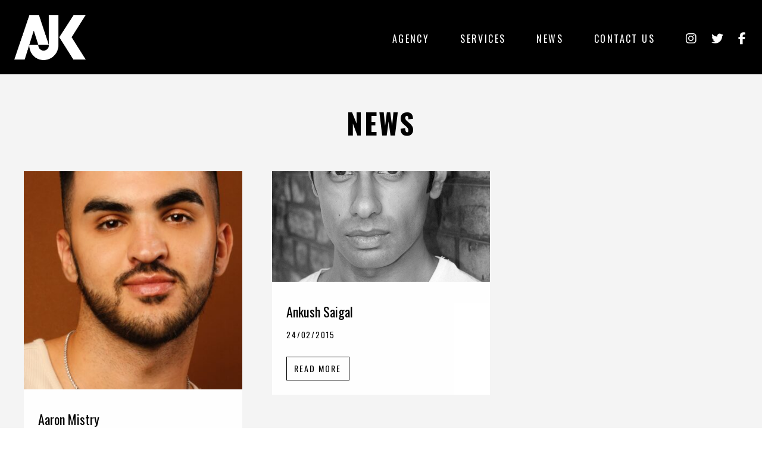

--- FILE ---
content_type: text/html; charset=UTF-8
request_url: https://www.ajkagency.com/credits/rock-of-ages/
body_size: 8628
content:
<!doctype html>
<html lang="en-US">
  <head>
    <meta charset="utf-8">
    <meta http-equiv="x-ua-compatible" content="ie=edge">
    <meta name="viewport" content="width=device-width, initial-scale=1, maximum-scale=1">
    <style>
        @import url(https://fonts.googleapis.com/css?family=Open+Sans:400,300,600,700);
        @import url(https://fonts.googleapis.com/css?family=Oswald:400,300,700);
    </style>
    <meta name='robots' content='index, follow, max-image-preview:large, max-snippet:-1, max-video-preview:-1' />
	<style>img:is([sizes="auto" i], [sizes^="auto," i]) { contain-intrinsic-size: 3000px 1500px }</style>
	
	<!-- This site is optimized with the Yoast SEO plugin v26.8 - https://yoast.com/product/yoast-seo-wordpress/ -->
	<title>| AJK Agency</title>
	<link rel="canonical" href="https://www.ajkagency.com/credits/rock-of-ages/" />
	<script type="application/ld+json" class="yoast-schema-graph">{"@context":"https://schema.org","@graph":[{"@type":"CollectionPage","@id":"https://www.ajkagency.com/credits/rock-of-ages/","url":"https://www.ajkagency.com/credits/rock-of-ages/","name":"| AJK Agency","isPartOf":{"@id":"https://www.ajkagency.com/#website"},"primaryImageOfPage":{"@id":"https://www.ajkagency.com/credits/rock-of-ages/#primaryimage"},"image":{"@id":"https://www.ajkagency.com/credits/rock-of-ages/#primaryimage"},"thumbnailUrl":"https://www.ajkagency.com/images/AAron-Mistry-AJK-Dance-Agency.jpg","breadcrumb":{"@id":"https://www.ajkagency.com/credits/rock-of-ages/#breadcrumb"},"inLanguage":"en-US"},{"@type":"ImageObject","inLanguage":"en-US","@id":"https://www.ajkagency.com/credits/rock-of-ages/#primaryimage","url":"https://www.ajkagency.com/images/AAron-Mistry-AJK-Dance-Agency.jpg","contentUrl":"https://www.ajkagency.com/images/AAron-Mistry-AJK-Dance-Agency.jpg","width":640,"height":960,"caption":"AAron Mistry - AJK Dance Agency"},{"@type":"BreadcrumbList","@id":"https://www.ajkagency.com/credits/rock-of-ages/#breadcrumb","itemListElement":[{"@type":"ListItem","position":1,"name":"Home","item":"https://www.ajkagency.com/"},{"@type":"ListItem","position":2,"name":"Rock Of Ages"}]},{"@type":"WebSite","@id":"https://www.ajkagency.com/#website","url":"https://www.ajkagency.com/","name":"AJK Agency","description":"Dance Agency","potentialAction":[{"@type":"SearchAction","target":{"@type":"EntryPoint","urlTemplate":"https://www.ajkagency.com/?s={search_term_string}"},"query-input":{"@type":"PropertyValueSpecification","valueRequired":true,"valueName":"search_term_string"}}],"inLanguage":"en-US"}]}</script>
	<!-- / Yoast SEO plugin. -->


<link rel="alternate" type="application/rss+xml" title="AJK Agency &raquo; Rock Of Ages Credit Feed" href="https://www.ajkagency.com/credits/rock-of-ages/feed/" />
<script type="text/javascript">
/* <![CDATA[ */
window._wpemojiSettings = {"baseUrl":"https:\/\/s.w.org\/images\/core\/emoji\/16.0.1\/72x72\/","ext":".png","svgUrl":"https:\/\/s.w.org\/images\/core\/emoji\/16.0.1\/svg\/","svgExt":".svg","source":{"concatemoji":"https:\/\/www.ajkagency.com\/wp-includes\/js\/wp-emoji-release.min.js?ver=6a26acf83f0d8d73357025c295fe5199"}};
/*! This file is auto-generated */
!function(s,n){var o,i,e;function c(e){try{var t={supportTests:e,timestamp:(new Date).valueOf()};sessionStorage.setItem(o,JSON.stringify(t))}catch(e){}}function p(e,t,n){e.clearRect(0,0,e.canvas.width,e.canvas.height),e.fillText(t,0,0);var t=new Uint32Array(e.getImageData(0,0,e.canvas.width,e.canvas.height).data),a=(e.clearRect(0,0,e.canvas.width,e.canvas.height),e.fillText(n,0,0),new Uint32Array(e.getImageData(0,0,e.canvas.width,e.canvas.height).data));return t.every(function(e,t){return e===a[t]})}function u(e,t){e.clearRect(0,0,e.canvas.width,e.canvas.height),e.fillText(t,0,0);for(var n=e.getImageData(16,16,1,1),a=0;a<n.data.length;a++)if(0!==n.data[a])return!1;return!0}function f(e,t,n,a){switch(t){case"flag":return n(e,"\ud83c\udff3\ufe0f\u200d\u26a7\ufe0f","\ud83c\udff3\ufe0f\u200b\u26a7\ufe0f")?!1:!n(e,"\ud83c\udde8\ud83c\uddf6","\ud83c\udde8\u200b\ud83c\uddf6")&&!n(e,"\ud83c\udff4\udb40\udc67\udb40\udc62\udb40\udc65\udb40\udc6e\udb40\udc67\udb40\udc7f","\ud83c\udff4\u200b\udb40\udc67\u200b\udb40\udc62\u200b\udb40\udc65\u200b\udb40\udc6e\u200b\udb40\udc67\u200b\udb40\udc7f");case"emoji":return!a(e,"\ud83e\udedf")}return!1}function g(e,t,n,a){var r="undefined"!=typeof WorkerGlobalScope&&self instanceof WorkerGlobalScope?new OffscreenCanvas(300,150):s.createElement("canvas"),o=r.getContext("2d",{willReadFrequently:!0}),i=(o.textBaseline="top",o.font="600 32px Arial",{});return e.forEach(function(e){i[e]=t(o,e,n,a)}),i}function t(e){var t=s.createElement("script");t.src=e,t.defer=!0,s.head.appendChild(t)}"undefined"!=typeof Promise&&(o="wpEmojiSettingsSupports",i=["flag","emoji"],n.supports={everything:!0,everythingExceptFlag:!0},e=new Promise(function(e){s.addEventListener("DOMContentLoaded",e,{once:!0})}),new Promise(function(t){var n=function(){try{var e=JSON.parse(sessionStorage.getItem(o));if("object"==typeof e&&"number"==typeof e.timestamp&&(new Date).valueOf()<e.timestamp+604800&&"object"==typeof e.supportTests)return e.supportTests}catch(e){}return null}();if(!n){if("undefined"!=typeof Worker&&"undefined"!=typeof OffscreenCanvas&&"undefined"!=typeof URL&&URL.createObjectURL&&"undefined"!=typeof Blob)try{var e="postMessage("+g.toString()+"("+[JSON.stringify(i),f.toString(),p.toString(),u.toString()].join(",")+"));",a=new Blob([e],{type:"text/javascript"}),r=new Worker(URL.createObjectURL(a),{name:"wpTestEmojiSupports"});return void(r.onmessage=function(e){c(n=e.data),r.terminate(),t(n)})}catch(e){}c(n=g(i,f,p,u))}t(n)}).then(function(e){for(var t in e)n.supports[t]=e[t],n.supports.everything=n.supports.everything&&n.supports[t],"flag"!==t&&(n.supports.everythingExceptFlag=n.supports.everythingExceptFlag&&n.supports[t]);n.supports.everythingExceptFlag=n.supports.everythingExceptFlag&&!n.supports.flag,n.DOMReady=!1,n.readyCallback=function(){n.DOMReady=!0}}).then(function(){return e}).then(function(){var e;n.supports.everything||(n.readyCallback(),(e=n.source||{}).concatemoji?t(e.concatemoji):e.wpemoji&&e.twemoji&&(t(e.twemoji),t(e.wpemoji)))}))}((window,document),window._wpemojiSettings);
/* ]]> */
</script>
<style id='wp-emoji-styles-inline-css' type='text/css'>

	img.wp-smiley, img.emoji {
		display: inline !important;
		border: none !important;
		box-shadow: none !important;
		height: 1em !important;
		width: 1em !important;
		margin: 0 0.07em !important;
		vertical-align: -0.1em !important;
		background: none !important;
		padding: 0 !important;
	}
</style>
<link rel='stylesheet' id='wp-block-library-css' href='https://www.ajkagency.com/wp-includes/css/dist/block-library/style.min.css?ver=6a26acf83f0d8d73357025c295fe5199' type='text/css' media='all' />
<style id='classic-theme-styles-inline-css' type='text/css'>
/*! This file is auto-generated */
.wp-block-button__link{color:#fff;background-color:#32373c;border-radius:9999px;box-shadow:none;text-decoration:none;padding:calc(.667em + 2px) calc(1.333em + 2px);font-size:1.125em}.wp-block-file__button{background:#32373c;color:#fff;text-decoration:none}
</style>
<style id='global-styles-inline-css' type='text/css'>
:root{--wp--preset--aspect-ratio--square: 1;--wp--preset--aspect-ratio--4-3: 4/3;--wp--preset--aspect-ratio--3-4: 3/4;--wp--preset--aspect-ratio--3-2: 3/2;--wp--preset--aspect-ratio--2-3: 2/3;--wp--preset--aspect-ratio--16-9: 16/9;--wp--preset--aspect-ratio--9-16: 9/16;--wp--preset--color--black: #000000;--wp--preset--color--cyan-bluish-gray: #abb8c3;--wp--preset--color--white: #ffffff;--wp--preset--color--pale-pink: #f78da7;--wp--preset--color--vivid-red: #cf2e2e;--wp--preset--color--luminous-vivid-orange: #ff6900;--wp--preset--color--luminous-vivid-amber: #fcb900;--wp--preset--color--light-green-cyan: #7bdcb5;--wp--preset--color--vivid-green-cyan: #00d084;--wp--preset--color--pale-cyan-blue: #8ed1fc;--wp--preset--color--vivid-cyan-blue: #0693e3;--wp--preset--color--vivid-purple: #9b51e0;--wp--preset--gradient--vivid-cyan-blue-to-vivid-purple: linear-gradient(135deg,rgba(6,147,227,1) 0%,rgb(155,81,224) 100%);--wp--preset--gradient--light-green-cyan-to-vivid-green-cyan: linear-gradient(135deg,rgb(122,220,180) 0%,rgb(0,208,130) 100%);--wp--preset--gradient--luminous-vivid-amber-to-luminous-vivid-orange: linear-gradient(135deg,rgba(252,185,0,1) 0%,rgba(255,105,0,1) 100%);--wp--preset--gradient--luminous-vivid-orange-to-vivid-red: linear-gradient(135deg,rgba(255,105,0,1) 0%,rgb(207,46,46) 100%);--wp--preset--gradient--very-light-gray-to-cyan-bluish-gray: linear-gradient(135deg,rgb(238,238,238) 0%,rgb(169,184,195) 100%);--wp--preset--gradient--cool-to-warm-spectrum: linear-gradient(135deg,rgb(74,234,220) 0%,rgb(151,120,209) 20%,rgb(207,42,186) 40%,rgb(238,44,130) 60%,rgb(251,105,98) 80%,rgb(254,248,76) 100%);--wp--preset--gradient--blush-light-purple: linear-gradient(135deg,rgb(255,206,236) 0%,rgb(152,150,240) 100%);--wp--preset--gradient--blush-bordeaux: linear-gradient(135deg,rgb(254,205,165) 0%,rgb(254,45,45) 50%,rgb(107,0,62) 100%);--wp--preset--gradient--luminous-dusk: linear-gradient(135deg,rgb(255,203,112) 0%,rgb(199,81,192) 50%,rgb(65,88,208) 100%);--wp--preset--gradient--pale-ocean: linear-gradient(135deg,rgb(255,245,203) 0%,rgb(182,227,212) 50%,rgb(51,167,181) 100%);--wp--preset--gradient--electric-grass: linear-gradient(135deg,rgb(202,248,128) 0%,rgb(113,206,126) 100%);--wp--preset--gradient--midnight: linear-gradient(135deg,rgb(2,3,129) 0%,rgb(40,116,252) 100%);--wp--preset--font-size--small: 13px;--wp--preset--font-size--medium: 20px;--wp--preset--font-size--large: 36px;--wp--preset--font-size--x-large: 42px;--wp--preset--spacing--20: 0.44rem;--wp--preset--spacing--30: 0.67rem;--wp--preset--spacing--40: 1rem;--wp--preset--spacing--50: 1.5rem;--wp--preset--spacing--60: 2.25rem;--wp--preset--spacing--70: 3.38rem;--wp--preset--spacing--80: 5.06rem;--wp--preset--shadow--natural: 6px 6px 9px rgba(0, 0, 0, 0.2);--wp--preset--shadow--deep: 12px 12px 50px rgba(0, 0, 0, 0.4);--wp--preset--shadow--sharp: 6px 6px 0px rgba(0, 0, 0, 0.2);--wp--preset--shadow--outlined: 6px 6px 0px -3px rgba(255, 255, 255, 1), 6px 6px rgba(0, 0, 0, 1);--wp--preset--shadow--crisp: 6px 6px 0px rgba(0, 0, 0, 1);}:where(.is-layout-flex){gap: 0.5em;}:where(.is-layout-grid){gap: 0.5em;}body .is-layout-flex{display: flex;}.is-layout-flex{flex-wrap: wrap;align-items: center;}.is-layout-flex > :is(*, div){margin: 0;}body .is-layout-grid{display: grid;}.is-layout-grid > :is(*, div){margin: 0;}:where(.wp-block-columns.is-layout-flex){gap: 2em;}:where(.wp-block-columns.is-layout-grid){gap: 2em;}:where(.wp-block-post-template.is-layout-flex){gap: 1.25em;}:where(.wp-block-post-template.is-layout-grid){gap: 1.25em;}.has-black-color{color: var(--wp--preset--color--black) !important;}.has-cyan-bluish-gray-color{color: var(--wp--preset--color--cyan-bluish-gray) !important;}.has-white-color{color: var(--wp--preset--color--white) !important;}.has-pale-pink-color{color: var(--wp--preset--color--pale-pink) !important;}.has-vivid-red-color{color: var(--wp--preset--color--vivid-red) !important;}.has-luminous-vivid-orange-color{color: var(--wp--preset--color--luminous-vivid-orange) !important;}.has-luminous-vivid-amber-color{color: var(--wp--preset--color--luminous-vivid-amber) !important;}.has-light-green-cyan-color{color: var(--wp--preset--color--light-green-cyan) !important;}.has-vivid-green-cyan-color{color: var(--wp--preset--color--vivid-green-cyan) !important;}.has-pale-cyan-blue-color{color: var(--wp--preset--color--pale-cyan-blue) !important;}.has-vivid-cyan-blue-color{color: var(--wp--preset--color--vivid-cyan-blue) !important;}.has-vivid-purple-color{color: var(--wp--preset--color--vivid-purple) !important;}.has-black-background-color{background-color: var(--wp--preset--color--black) !important;}.has-cyan-bluish-gray-background-color{background-color: var(--wp--preset--color--cyan-bluish-gray) !important;}.has-white-background-color{background-color: var(--wp--preset--color--white) !important;}.has-pale-pink-background-color{background-color: var(--wp--preset--color--pale-pink) !important;}.has-vivid-red-background-color{background-color: var(--wp--preset--color--vivid-red) !important;}.has-luminous-vivid-orange-background-color{background-color: var(--wp--preset--color--luminous-vivid-orange) !important;}.has-luminous-vivid-amber-background-color{background-color: var(--wp--preset--color--luminous-vivid-amber) !important;}.has-light-green-cyan-background-color{background-color: var(--wp--preset--color--light-green-cyan) !important;}.has-vivid-green-cyan-background-color{background-color: var(--wp--preset--color--vivid-green-cyan) !important;}.has-pale-cyan-blue-background-color{background-color: var(--wp--preset--color--pale-cyan-blue) !important;}.has-vivid-cyan-blue-background-color{background-color: var(--wp--preset--color--vivid-cyan-blue) !important;}.has-vivid-purple-background-color{background-color: var(--wp--preset--color--vivid-purple) !important;}.has-black-border-color{border-color: var(--wp--preset--color--black) !important;}.has-cyan-bluish-gray-border-color{border-color: var(--wp--preset--color--cyan-bluish-gray) !important;}.has-white-border-color{border-color: var(--wp--preset--color--white) !important;}.has-pale-pink-border-color{border-color: var(--wp--preset--color--pale-pink) !important;}.has-vivid-red-border-color{border-color: var(--wp--preset--color--vivid-red) !important;}.has-luminous-vivid-orange-border-color{border-color: var(--wp--preset--color--luminous-vivid-orange) !important;}.has-luminous-vivid-amber-border-color{border-color: var(--wp--preset--color--luminous-vivid-amber) !important;}.has-light-green-cyan-border-color{border-color: var(--wp--preset--color--light-green-cyan) !important;}.has-vivid-green-cyan-border-color{border-color: var(--wp--preset--color--vivid-green-cyan) !important;}.has-pale-cyan-blue-border-color{border-color: var(--wp--preset--color--pale-cyan-blue) !important;}.has-vivid-cyan-blue-border-color{border-color: var(--wp--preset--color--vivid-cyan-blue) !important;}.has-vivid-purple-border-color{border-color: var(--wp--preset--color--vivid-purple) !important;}.has-vivid-cyan-blue-to-vivid-purple-gradient-background{background: var(--wp--preset--gradient--vivid-cyan-blue-to-vivid-purple) !important;}.has-light-green-cyan-to-vivid-green-cyan-gradient-background{background: var(--wp--preset--gradient--light-green-cyan-to-vivid-green-cyan) !important;}.has-luminous-vivid-amber-to-luminous-vivid-orange-gradient-background{background: var(--wp--preset--gradient--luminous-vivid-amber-to-luminous-vivid-orange) !important;}.has-luminous-vivid-orange-to-vivid-red-gradient-background{background: var(--wp--preset--gradient--luminous-vivid-orange-to-vivid-red) !important;}.has-very-light-gray-to-cyan-bluish-gray-gradient-background{background: var(--wp--preset--gradient--very-light-gray-to-cyan-bluish-gray) !important;}.has-cool-to-warm-spectrum-gradient-background{background: var(--wp--preset--gradient--cool-to-warm-spectrum) !important;}.has-blush-light-purple-gradient-background{background: var(--wp--preset--gradient--blush-light-purple) !important;}.has-blush-bordeaux-gradient-background{background: var(--wp--preset--gradient--blush-bordeaux) !important;}.has-luminous-dusk-gradient-background{background: var(--wp--preset--gradient--luminous-dusk) !important;}.has-pale-ocean-gradient-background{background: var(--wp--preset--gradient--pale-ocean) !important;}.has-electric-grass-gradient-background{background: var(--wp--preset--gradient--electric-grass) !important;}.has-midnight-gradient-background{background: var(--wp--preset--gradient--midnight) !important;}.has-small-font-size{font-size: var(--wp--preset--font-size--small) !important;}.has-medium-font-size{font-size: var(--wp--preset--font-size--medium) !important;}.has-large-font-size{font-size: var(--wp--preset--font-size--large) !important;}.has-x-large-font-size{font-size: var(--wp--preset--font-size--x-large) !important;}
:where(.wp-block-post-template.is-layout-flex){gap: 1.25em;}:where(.wp-block-post-template.is-layout-grid){gap: 1.25em;}
:where(.wp-block-columns.is-layout-flex){gap: 2em;}:where(.wp-block-columns.is-layout-grid){gap: 2em;}
:root :where(.wp-block-pullquote){font-size: 1.5em;line-height: 1.6;}
</style>
<link rel='stylesheet' id='ngg_trigger_buttons-css' href='https://www.ajkagency.com/wp-content/plugins/nextgen-gallery/static/GalleryDisplay/trigger_buttons.css?ver=3.59.12' type='text/css' media='all' />
<link rel='stylesheet' id='shutter-0-css' href='https://www.ajkagency.com/wp-content/plugins/nextgen-gallery/static/Lightbox/shutter/shutter.css?ver=3.59.12' type='text/css' media='all' />
<link rel='stylesheet' id='fontawesome_v4_shim_style-css' href='https://www.ajkagency.com/wp-content/plugins/nextgen-gallery/static/FontAwesome/css/v4-shims.min.css?ver=6a26acf83f0d8d73357025c295fe5199' type='text/css' media='all' />
<link rel='stylesheet' id='fontawesome-css' href='https://www.ajkagency.com/wp-content/plugins/nextgen-gallery/static/FontAwesome/css/all.min.css?ver=6a26acf83f0d8d73357025c295fe5199' type='text/css' media='all' />
<link rel='stylesheet' id='nextgen_pagination_style-css' href='https://www.ajkagency.com/wp-content/plugins/nextgen-gallery/static/GalleryDisplay/pagination_style.css?ver=3.59.12' type='text/css' media='all' />
<link rel='stylesheet' id='nextgen_basic_thumbnails_style-css' href='https://www.ajkagency.com/wp-content/plugins/nextgen-gallery/static/Thumbnails/nextgen_basic_thumbnails.css?ver=3.59.12' type='text/css' media='all' />
<link rel='stylesheet' id='search-filter-plugin-styles-css' href='https://www.ajkagency.com/wp-content/plugins/search-filter-pro/public/assets/css/search-filter.min.css?ver=2.5.20' type='text/css' media='all' />
<link rel='stylesheet' id='sage/css-css' href='https://www.ajkagency.com/wp-content/themes/ajkdance-2016/dist/styles/main-20b55cd4bb.css' type='text/css' media='all' />
<script type="text/javascript" src="https://www.ajkagency.com/wp-includes/js/jquery/jquery.min.js?ver=3.7.1" id="jquery-core-js"></script>
<script type="text/javascript" src="https://www.ajkagency.com/wp-includes/js/jquery/jquery-migrate.min.js?ver=3.4.1" id="jquery-migrate-js"></script>
<script type="text/javascript" id="photocrati_ajax-js-extra">
/* <![CDATA[ */
var photocrati_ajax = {"url":"https:\/\/www.ajkagency.com\/index.php?photocrati_ajax=1","rest_url":"https:\/\/www.ajkagency.com\/wp-json\/","wp_home_url":"https:\/\/www.ajkagency.com","wp_site_url":"https:\/\/www.ajkagency.com","wp_root_url":"https:\/\/www.ajkagency.com","wp_plugins_url":"https:\/\/www.ajkagency.com\/wp-content\/plugins","wp_content_url":"https:\/\/www.ajkagency.com\/wp-content","wp_includes_url":"https:\/\/www.ajkagency.com\/wp-includes\/","ngg_param_slug":"nggallery","rest_nonce":"055520f378"};
/* ]]> */
</script>
<script type="text/javascript" src="https://www.ajkagency.com/wp-content/plugins/nextgen-gallery/static/Legacy/ajax.min.js?ver=3.59.12" id="photocrati_ajax-js"></script>
<script type="text/javascript" src="https://www.ajkagency.com/wp-content/plugins/nextgen-gallery/static/FontAwesome/js/v4-shims.min.js?ver=5.3.1" id="fontawesome_v4_shim-js"></script>
<script type="text/javascript" defer crossorigin="anonymous" data-auto-replace-svg="false" data-keep-original-source="false" data-search-pseudo-elements src="https://www.ajkagency.com/wp-content/plugins/nextgen-gallery/static/FontAwesome/js/all.min.js?ver=5.3.1" id="fontawesome-js"></script>
<script type="text/javascript" src="https://www.ajkagency.com/wp-content/plugins/nextgen-gallery/static/Thumbnails/nextgen_basic_thumbnails.js?ver=3.59.12" id="nextgen_basic_thumbnails_script-js"></script>
<script type="text/javascript" id="search-filter-plugin-build-js-extra">
/* <![CDATA[ */
var SF_LDATA = {"ajax_url":"https:\/\/www.ajkagency.com\/wp-admin\/admin-ajax.php","home_url":"https:\/\/www.ajkagency.com\/","extensions":[]};
/* ]]> */
</script>
<script type="text/javascript" src="https://www.ajkagency.com/wp-content/plugins/search-filter-pro/public/assets/js/search-filter-build.min.js?ver=2.5.20" id="search-filter-plugin-build-js"></script>
<script type="text/javascript" src="https://www.ajkagency.com/wp-content/plugins/search-filter-pro/public/assets/js/chosen.jquery.min.js?ver=2.5.20" id="search-filter-plugin-chosen-js"></script>
<link rel="https://api.w.org/" href="https://www.ajkagency.com/wp-json/" /><link rel="EditURI" type="application/rsd+xml" title="RSD" href="https://www.ajkagency.com/xmlrpc.php?rsd" />
<!-- This site is embedding videos using the Videojs HTML5 Player plugin v1.1.13 - http://wphowto.net/videojs-html5-player-for-wordpress-757 --><style type="text/css">.recentcomments a{display:inline !important;padding:0 !important;margin:0 !important;}</style></head>
  <body data-rsssl=1 class="archive tax-credits term-rock-of-ages term-1448 wp-theme-ajkdance-2016">
  <div class="site-wrapper  site-wrapper--flex">
    <header class="site-head" role="header" id="js-header">
    <nav role="navigation" class="nav-primary">
        <a href="https://www.ajkagency.com/" title="AJK Agency" class="nav-primary__logo  logo">AJK Agency</a>
        <a href="#" class="nav-primary__toggle  burger  js-menuToggle"><span class="burger__filling"></span></a>
        <ul id="menu-nav" class="nav-primary__menu  menu"><li id="menu-item-13640" class="menu-item menu-item-type-post_type_archive menu-item-object-agency menu-item-13640"><a href="https://www.ajkagency.com/agency/">Agency</a></li>
<li id="menu-item-19" class="navigation__item menu-item menu-item-type-post_type menu-item-object-page menu-item-19"><a href="https://www.ajkagency.com/services/">Services</a></li>
<li id="menu-item-29" class="navigation__item menu-item menu-item-type-taxonomy menu-item-object-category menu-item-29"><a href="https://www.ajkagency.com/category/news/">News</a></li>
<li id="menu-item-22" class="navigation__item menu-item menu-item-type-post_type menu-item-object-page menu-item-22"><a href="https://www.ajkagency.com/contact/">Contact Us</a></li>
<li id="menu-item-12525" class="link-social menu-item menu-item-type-custom menu-item-object-custom menu-item-12525"><a target="_blank" href="http://www.instagram.com/ajkagency"><i class="fa fa-instagram"></i></a></li>
<li id="menu-item-12523" class="link-social menu-item menu-item-type-custom menu-item-object-custom menu-item-12523"><a target="_blank" href="http://www.twitter.com/ajkagency"><i class="fa fa-twitter"></i></a></li>
<li id="menu-item-12524" class="link-social menu-item menu-item-type-custom menu-item-object-custom menu-item-12524"><a target="_blank" href="https://www.facebook.com/AJK-Agency-362651133759135/"><i class="fa fa-facebook"></i></a></li>
</ul>    </nav>
</header>    <div class="page-main" role="document">
      <main class="page-content  ">
        
<section class="content-section  content-section--large  bg-alt">
    <div class="contented">
        <h1 class="text-center  vgut-m-b-2">News</h1>

        <ul class="grid   animated  fadeIn"><!--
                 --><li class="grid__item  one-third  mobile--one-whole  tablet--one-half">
                <article class="post-teaser">
    <a href="https://www.ajkagency.com/agency/male-dancers/aaron-mistry/" class="post-teaser__image">
        <img width="400" height="400" src="https://www.ajkagency.com/images/AAron-Mistry-AJK-Dance-Agency-400x400.jpg" class="attachment-400x400 size-400x400 wp-post-image" alt="AAron Mistry - AJK Dance Agency" decoding="async" fetchpriority="high" />    </a>
    <div class="post-teaser__body">
        <h4><a href="https://www.ajkagency.com/agency/male-dancers/aaron-mistry/" rel="bookmark" title="Permanent Link to Aaron Mistry" >Aaron Mistry</a></h4>
        <time class="block  h5  updated" datetime="2021-04-06T12:14:48+00:00">06/04/2021</time>
        <div class="cms-body  vgut-m-b-1">
                    </div>
        <a href="https://www.ajkagency.com/agency/male-dancers/aaron-mistry/" rel="bookmark" title="Permanent Link to Aaron Mistry" class="btn  btn--default  btn--small">Read more</a>
    </div>
</article>            </li><!--
                 --><li class="grid__item  one-third  mobile--one-whole  tablet--one-half">
                <article class="post-teaser">
    <a href="https://www.ajkagency.com/agency/male-dancers-30/ankush-saigal/" class="post-teaser__image">
        <img width="400" height="203" src="https://www.ajkagency.com/images/AJK-Dance-Agency-Ankush-Saigal-1-640x325.jpg" class="attachment-400x400 size-400x400 wp-post-image" alt="" decoding="async" />    </a>
    <div class="post-teaser__body">
        <h4><a href="https://www.ajkagency.com/agency/male-dancers-30/ankush-saigal/" rel="bookmark" title="Permanent Link to Ankush Saigal" >Ankush Saigal</a></h4>
        <time class="block  h5  updated" datetime="2015-02-24T17:09:29+00:00">24/02/2015</time>
        <div class="cms-body  vgut-m-b-1">
                    </div>
        <a href="https://www.ajkagency.com/agency/male-dancers-30/ankush-saigal/" rel="bookmark" title="Permanent Link to Ankush Saigal" class="btn  btn--default  btn--small">Read more</a>
    </div>
</article>            </li><!--
             --></ul>

            </div>
</section>
      </main><!-- /.main -->
          </div><!-- /.page -->
    <footer class="site-foot" role="footer">
    <div class="contented">
        <div class="grid  grid--rev">
            <div class="grid__item  one-half  mobile--one-whole">
                <h3>Newsletter Signup</h3>
                <p class="tight">Keep up to date with our latest work and events.</p>

                <form action="https://alexkordek.us4.list-manage.com/subscribe/post?u=5ac7de22cc579b4d0211519ad&amp;id=94e13e83d8" method="post" id="mc-embedded-subscribe-form" name="mc-embedded-subscribe-form" class="validate form" target="_blank">
                    <div class="form__row  mc-field-group signup">
                        <input type="email" value="" name="EMAIL" required class="required email form__input" placeholder="Subscribe to our newsletter" id="mce-EMAIL">
                        <input type="submit" value="Subscribe" name="subscribe" id="mc-embedded-subscribe" class="btn  btn--inverted  btn--small">
                    </div>
                </form>

                            </div><!--
         --><div class="grid__item  one-half  mobile--one-whole">
                <nav class="nav-secondary">
                    <ul id="menu-footnav" class="nav-secondary__menu  menu"><li id="menu-item-295" class="menu-item menu-item-type-post_type menu-item-object-page menu-item-295"><a href="https://www.ajkagency.com/about-us-dance-production/">About Us</a></li>
<li id="menu-item-12522" class="menu-item menu-item-type-post_type menu-item-object-page menu-item-12522"><a href="https://www.ajkagency.com/contact/">Contact Us</a></li>
<li id="menu-item-290" class="menu-item menu-item-type-post_type menu-item-object-page menu-item-290"><a href="https://www.ajkagency.com/privacy-policy/">Privacy Policy</a></li>
<li id="menu-item-292" class="menu-item menu-item-type-post_type menu-item-object-page menu-item-292"><a href="https://www.ajkagency.com/terms-and-conditions/">Terms &#038; Conditions</a></li>
</ul>                    <span class="nav-secondary__foot">Copyright &copy; AJK Agency 2026</span>
                </nav>

            </div>
        </div>
    </div>
</footer>

<div class="site-message  js-site-message"></div>    </div>
    <script type="text/javascript">
      var ajaxurl = 'https://www.ajkagency.com/wp-admin/admin-ajax.php';
    </script>
    <script type="speculationrules">
{"prefetch":[{"source":"document","where":{"and":[{"href_matches":"\/*"},{"not":{"href_matches":["\/wp-*.php","\/wp-admin\/*","\/images\/*","\/wp-content\/*","\/wp-content\/plugins\/*","\/wp-content\/themes\/ajkdance-2016\/*","\/*\\?(.+)"]}},{"not":{"selector_matches":"a[rel~=\"nofollow\"]"}},{"not":{"selector_matches":".no-prefetch, .no-prefetch a"}}]},"eagerness":"conservative"}]}
</script>
<script type="text/javascript" id="ngg_common-js-extra">
/* <![CDATA[ */

var galleries = {};
galleries.gallery_16613f8999cbe3a765a7118b519687e9 = {"ID":"16613f8999cbe3a765a7118b519687e9","album_ids":[],"container_ids":["702"],"display":"","display_settings":{"display_view":"default-view.php","images_per_page":"200","number_of_columns":"0","thumbnail_width":"150","thumbnail_height":"150","show_all_in_lightbox":"0","ajax_pagination":"0","use_imagebrowser_effect":"0","template":"\/nas\/content\/live\/ajkagency\/wp-content\/themes\/ajkdance-2016\/nggallery\/gallery-profile.php","display_no_images_error":1,"disable_pagination":0,"show_slideshow_link":"1","slideshow_link_text":"[Show as slideshow]","override_thumbnail_settings":"0","thumbnail_quality":"100","thumbnail_crop":"0","thumbnail_watermark":0,"ngg_triggers_display":"never","use_lightbox_effect":true},"display_type":"photocrati-nextgen_basic_thumbnails","effect_code":null,"entity_ids":[],"excluded_container_ids":[],"exclusions":[],"gallery_ids":null,"id":"16613f8999cbe3a765a7118b519687e9","ids":null,"image_ids":[],"images_list_count":null,"inner_content":null,"is_album_gallery":null,"maximum_entity_count":500,"order_by":"sortorder","order_direction":"ASC","returns":"included","skip_excluding_globally_excluded_images":null,"slug":null,"sortorder":[],"source":"galleries","src":"","tag_ids":[],"tagcloud":false,"transient_id":null,"__defaults_set":null};
galleries.gallery_16613f8999cbe3a765a7118b519687e9.wordpress_page_root = "https:\/\/www.ajkagency.com\/agency\/male-dancers\/aaron-mistry\/";
var nextgen_lightbox_settings = {"static_path":"https:\/\/www.ajkagency.com\/wp-content\/plugins\/nextgen-gallery\/static\/Lightbox\/{placeholder}","context":"nextgen_images"};
galleries.gallery_13c489793cbe714f733d8b43313f1faa = {"ID":"13c489793cbe714f733d8b43313f1faa","album_ids":[],"container_ids":["246"],"display":"","display_settings":{"display_view":"default-view.php","images_per_page":"200","number_of_columns":"0","thumbnail_width":"150","thumbnail_height":"150","show_all_in_lightbox":"0","ajax_pagination":"0","use_imagebrowser_effect":"0","template":"\/nas\/content\/live\/ajkagency\/wp-content\/themes\/ajkdance-2016\/nggallery\/gallery-profile.php","display_no_images_error":1,"disable_pagination":0,"show_slideshow_link":"1","slideshow_link_text":"[Show as slideshow]","override_thumbnail_settings":"0","thumbnail_quality":"100","thumbnail_crop":"0","thumbnail_watermark":0,"ngg_triggers_display":"never","use_lightbox_effect":true},"display_type":"photocrati-nextgen_basic_thumbnails","effect_code":null,"entity_ids":[],"excluded_container_ids":[],"exclusions":[],"gallery_ids":null,"id":"13c489793cbe714f733d8b43313f1faa","ids":null,"image_ids":[],"images_list_count":null,"inner_content":null,"is_album_gallery":null,"maximum_entity_count":500,"order_by":"sortorder","order_direction":"ASC","returns":"included","skip_excluding_globally_excluded_images":null,"slug":null,"sortorder":[],"source":"galleries","src":"","tag_ids":[],"tagcloud":false,"transient_id":null,"__defaults_set":null};
galleries.gallery_13c489793cbe714f733d8b43313f1faa.wordpress_page_root = "https:\/\/www.ajkagency.com\/agency\/male-dancers\/aaron-mistry\/";
var nextgen_lightbox_settings = {"static_path":"https:\/\/www.ajkagency.com\/wp-content\/plugins\/nextgen-gallery\/static\/Lightbox\/{placeholder}","context":"nextgen_images"};
/* ]]> */
</script>
<script type="text/javascript" src="https://www.ajkagency.com/wp-content/plugins/nextgen-gallery/static/GalleryDisplay/common.js?ver=3.59.12" id="ngg_common-js"></script>
<script type="text/javascript" id="ngg_common-js-after">
/* <![CDATA[ */
            var nggLastTimeoutVal = 1000;

            var nggRetryFailedImage = function(img) {
                setTimeout(function(){
                    img.src = img.src;
                }, nggLastTimeoutVal);

                nggLastTimeoutVal += 500;
            }

            var nggLastTimeoutVal = 1000;

            var nggRetryFailedImage = function(img) {
                setTimeout(function(){
                    img.src = img.src;
                }, nggLastTimeoutVal);

                nggLastTimeoutVal += 500;
            }
/* ]]> */
</script>
<script type="text/javascript" id="ngg_lightbox_context-js-extra">
/* <![CDATA[ */

var nextgen_shutter_i18n = {"msgLoading":"L O A D I N G","msgClose":"Click to Close"};
/* ]]> */
</script>
<script type="text/javascript" src="https://www.ajkagency.com/wp-content/plugins/nextgen-gallery/static/Lightbox/lightbox_context.js?ver=3.59.12" id="ngg_lightbox_context-js"></script>
<script type="text/javascript" src="https://www.ajkagency.com/wp-content/plugins/nextgen-gallery/static/Lightbox/shutter/shutter.js?ver=3.59.12" id="shutter-0-js"></script>
<script type="text/javascript" src="https://www.ajkagency.com/wp-content/plugins/nextgen-gallery/static/Lightbox/shutter/nextgen_shutter.js?ver=3.59.12" id="shutter-1-js"></script>
<script type="text/javascript" src="https://www.ajkagency.com/wp-includes/js/jquery/ui/core.min.js?ver=1.13.3" id="jquery-ui-core-js"></script>
<script type="text/javascript" src="https://www.ajkagency.com/wp-includes/js/jquery/ui/datepicker.min.js?ver=1.13.3" id="jquery-ui-datepicker-js"></script>
<script type="text/javascript" id="jquery-ui-datepicker-js-after">
/* <![CDATA[ */
jQuery(function(jQuery){jQuery.datepicker.setDefaults({"closeText":"Close","currentText":"Today","monthNames":["January","February","March","April","May","June","July","August","September","October","November","December"],"monthNamesShort":["Jan","Feb","Mar","Apr","May","Jun","Jul","Aug","Sep","Oct","Nov","Dec"],"nextText":"Next","prevText":"Previous","dayNames":["Sunday","Monday","Tuesday","Wednesday","Thursday","Friday","Saturday"],"dayNamesShort":["Sun","Mon","Tue","Wed","Thu","Fri","Sat"],"dayNamesMin":["S","M","T","W","T","F","S"],"dateFormat":"dd\/mm\/yy","firstDay":1,"isRTL":false});});
/* ]]> */
</script>
<script type="text/javascript" src="https://www.ajkagency.com/wp-content/themes/ajkdance-2016/dist/scripts/main-d9a7482694.js" id="sage/js-js"></script>
    <script>
      (function(i,s,o,g,r,a,m){i['GoogleAnalyticsObject']=r;i[r]=i[r]||function(){
      (i[r].q=i[r].q||[]).push(arguments)},i[r].l=1*new Date();a=s.createElement(o),
      m=s.getElementsByTagName(o)[0];a.async=1;a.src=g;m.parentNode.insertBefore(a,m)
      })(window,document,'script','https://www.google-analytics.com/analytics.js','ga');

      ga('create', 'UA-76211754-1', 'auto');
      ga('send', 'pageview');

    </script>

  <script>(function(){function c(){var b=a.contentDocument||a.contentWindow.document;if(b){var d=b.createElement('script');d.innerHTML="window.__CF$cv$params={r:'9c12f6e3aafdc424',t:'MTc2ODk1ODE2OC4wMDAwMDA='};var a=document.createElement('script');a.nonce='';a.src='/cdn-cgi/challenge-platform/scripts/jsd/main.js';document.getElementsByTagName('head')[0].appendChild(a);";b.getElementsByTagName('head')[0].appendChild(d)}}if(document.body){var a=document.createElement('iframe');a.height=1;a.width=1;a.style.position='absolute';a.style.top=0;a.style.left=0;a.style.border='none';a.style.visibility='hidden';document.body.appendChild(a);if('loading'!==document.readyState)c();else if(window.addEventListener)document.addEventListener('DOMContentLoaded',c);else{var e=document.onreadystatechange||function(){};document.onreadystatechange=function(b){e(b);'loading'!==document.readyState&&(document.onreadystatechange=e,c())}}}})();</script></body>
</html>
